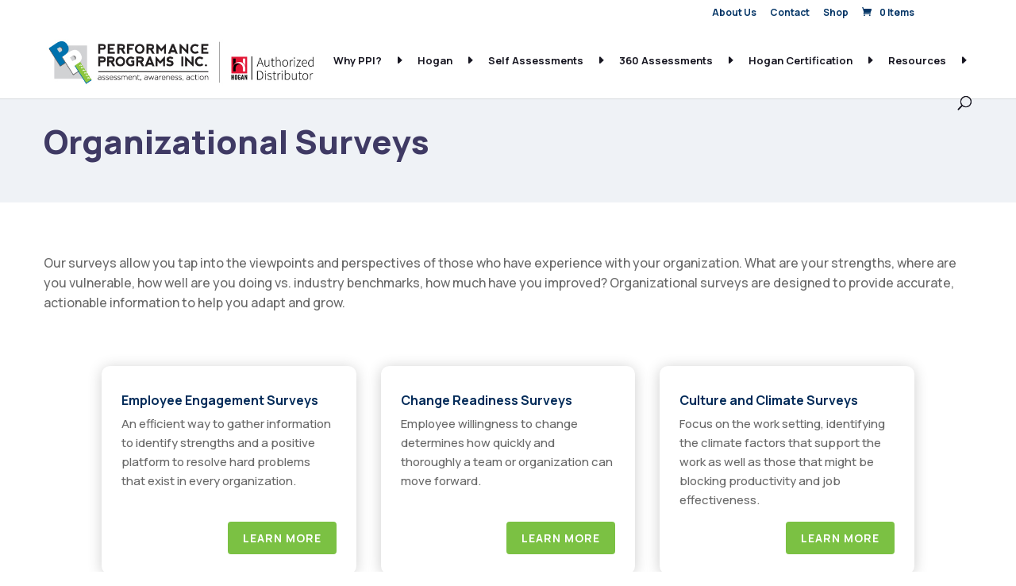

--- FILE ---
content_type: text/css
request_url: https://performanceprograms.com/wp-content/themes/divi-learndash-theme/style.css?ver=1.1.0
body_size: 3777
content:
/*

Theme Name: Divi LearnDash Theme

Theme URI: https://divi-learndash.powdithemes.com

Description: Divi eLearn is a child Theme for LearnDash and Divi. Perfect for e-Learning, Online Courses, Schools, Training Centers, Other Educational Institutions and just anybody who wants to sell online courses.

Author: PowdiStudio

Author URI: https://powdistudio.com/

Template: Divi

Version: 1.1.0

*/
body {
	font-weight: 400;
}
/*   Course Grid Presets */
#dvld-course-grid .dvld-cg-col .dvld-course-content h3.course-title{
    font-size:20px;
    color:#333333;
}
.dvld-course-text{
    font-size:15px;
    color:#696969;
}
.dvld-course-category{
    font-size:13px;
    color:#20ad96;
}
.dvld-course-info span,.dvld-course-author span{
    font-size:14px;
    color:#8c89a2;
}
.dvld-course-btn .et_pb_button:hover{
	background-color: #20ad96;
}
/* Divi header footer width */
.container.et_menu_container,
#main-footer>.container,
#footer-bottom>.container{
	width: 100%;
	max-width: 1200px;
	padding-left: 15px;
	padding-right: 15px;
}
.dvld-course-btn .et_pb_button:hover{
	background-color: #20ad96;
}
/*  LEARNDASH LOGIN MODAL ZINDEX */
.ld-modal.ld-login-modal {
	z-index: 999999;
}
/*  LEARNDASH COURSE CONTENT HIDE HEADING */
.ld-lesson-list .ld-section-heading>h2 {
	display: none;
}
/*  LEARNDASH login spacing custom shortcode */
.ld-login-text.elearn{
	display: inline-block;
	margin-left: 6px;
}
.ld-text.elearn{
	display: inline-block;
	margin-top: 10px;
}

/** Experimental hovers */
.et_pb_blog_grid_wrapper .et_pb_image_container a{
   overflow: hidden;
}
.et_pb_blog_grid_wrapper .et_pb_image_container a img {
    transition:all 0.5s ease-out;
}
.et_pb_blog_grid_wrapper article:hover .et_pb_image_container img {
    transform: scale(1.1);
    transition:all 0.5s ease-out;
}
.et_pb_blog_grid_wrapper article.et_pb_post{
	transition: box-shadow 0.3s ease;
}
.et_pb_blog_grid_wrapper article.et_pb_post:hover{
	box-shadow: 0 0px 20px 0px rgba(0, 0, 0, 0.20);
	transition: box-shadow 0.3s ease;
}
.dvld-course-inner:hover .dvld-course-img-container img {
    transform: scale(1.1);
    transition:all 0.5s ease-out;
}
.dvld-course-img-container img {   
    transition:all 0.5s;
}

.dvld-course-inner:hover {
    box-shadow: 0 0px 20px 0px rgba(0, 0, 0, 0.20);
}

/* footer header divi sizing */
.container.et_menu_container,
#main-footer>.container,
#footer-bottom>.container{
	width: 100%;
	max-width: 1200px;
	padding-left: 15px;
	padding-right: 15px;
}
@media screen and (max-width:980px){
	.container.et_menu_container{
		padding-left: 0;
		padding-right: 0;
	}
}
/*========= Fix DIVI single cpt added margin bottom ==========*/
.single.single-sfwd-courses .et_pb_post.sfwd-courses{
	margin-bottom: 0;
}
.divi_icon>a{
	font-family: ETmodules;
}
/*=============== FILTER FORM ====================*/

#course-filter-form {
    display:flex;
    flex-wrap: wrap ;
    background:#fff;
    margin: 0px 15px 30px;
    border-radius: 10px;
    box-shadow: 0px 0px 20px 0 rgba(0,0,0,0.05);
    justify-content: flex-end;
}


#course-filter-form label{
    margin-right:20px;
}
.course-filter-col{   
    display:flex;
    padding:15px;
    flex-wrap:wrap;
}
.course-filter-col:nth-child(1){
    flex-grow:1;
    align-content: baseline;
}
.course-filter-col:nth-child(1) .course-filter-label{
    text-align: left;
}
.course-filter-col:nth-child(2){
    align-items: center;
}
#filter .course-filter-col:nth-child(2) p{
    text-align: right;
}
.course-filter-col .course-filter-label{
    width: 100%;
    height: 60px;
    margin-top: -37px;
}
.course-filter-col p {
    font-weight: 600;
    font-size: 16px;
    display: inline-block;
    background: #fff;
    border: 2px solid #f2f2f2;
    border-radius: 7px;
    padding: 4px 7px 5px;
    color: #2f3f50;
}

/*======= Filter Form Checkboxes ==============*/
/* The course-filter-check-wrap */
.course-filter-check-wrap {
    display: block;
    position: relative;
    padding-left: 30px;
    margin-bottom: 12px;
    cursor: pointer;
    font-size: 14px;
    color: #848484;
    line-height: 25px;
    -webkit-user-select: none;
    -moz-user-select: none;
    -ms-user-select: none;
    user-select: none;
}
    
    /* Hide the browser's default checkbox */
.course-filter-check-wrap input {
    position: absolute;
    opacity: 0;
    cursor: pointer;
    height: 0;
    width: 0;
}
    
    /* Create a custom checkbox */
.course-filter-checkmark {
    position: absolute;
    top: 0;
    left: 0;
    height: 25px;
    width: 25px;
    background-color: #eee;
}
    
    /* On mouse-over, add a grey background color */
.course-filter-check-wrap:hover input ~ .course-filter-checkmark {
    background-color: #ccc;
}
    
    /* When the checkbox is checked, add a blue background */
.course-filter-check-wrap input:checked ~ .course-filter-checkmark {
    background-color: #2196F3;
}
    
    /* Create the course-filter-checkmark/indicator (hidden when not checked) */
.course-filter-checkmark:after {
    content: "";
    position: absolute;
    display: none;
}
    
    /* Show the course-filter-checkmark when checked */
.course-filter-check-wrap input:checked ~ .course-filter-checkmark:after {
    display: block;
}
    
    /* Style the course-filter-checkmark/indicator */
.course-filter-check-wrap .course-filter-checkmark:after {
    left: 9px;
    top: 5px;
    width: 5px;
    height: 10px;
    border: solid white;
    border-width: 0 3px 3px 0;
    -webkit-transform: rotate(45deg);
    -ms-transform: rotate(45deg);
    transform: rotate(45deg);
}

/*======= Filter Form Select ==============*/

.course-filter-select-wrap{
    position: relative;
    flex-grow: 1;
    width: 150px;
    margin-right: 15px;
}
.course-filter-select-wrap select{
    appearance: none;
    background: #fff;
    border: 3px solid #00b2bd;
    border-radius: 5px;
    padding: 10px 25px 10px 10px;
    outline:none;
    min-width: 150px;
    font-size: 14px;
    color: #848484;
}
.course-filter-select-wrap select:focus{
    border: 3px solid #00b2bd;
    outline:none;
}
.course-filter-select-wrap span{
    position:absolute;
    top:4px;
    right: 4px;
    height: 30px;
    width: 20px;
    background-color: #fff;
    border-radius: 0 5px 5px 0;
    pointer-events: none;
}
.course-filter-select-wrap span::before{
    content: '';
    position: absolute;
    border-color: transparent transparent #00b2bd transparent;
    border-width: 6px;
    border-style: solid;
    top: 3px;
    left:0px;

}
.course-filter-select-wrap span::after{
    content: '';
    position: absolute;
    border-color: #00b2bd transparent transparent  transparent;
    border-width: 6px;
    border-style: solid;
    top: 20px;
    left:0px;
}

.filter-submit{
    text-align: left;
}
/*======= Filter Form Submit ==============*/
#course-filter-submit-btn{
    background:#00b2bd;
    color:#fff;
    border:1px solid #00b2bd;
    border-radius: 4px;
    padding: 10px;
    width: 150px;
}

/*===== Form Filter media query =======*/
@media screen and (max-width:760px){
    #course-filter-form{
        flex-wrap: wrap;
    }
    .course-filter-col{
        width: 100%;
    }
    .course-filter-col:nth-child(2) .course-filter-label{
        text-align: left;
    }
    .course-filter-col .course-filter-label{
        margin-top: 0;
    }

}
/*========== Course Grid ==========*/
.dvld-cg-row{
    display: flex;
    flex-wrap: wrap;
}
.dvld-cg-row:nth-child(2){
    justify-content: center;
}
.dvld-cg-col{
/*     padding: 15px; */
/*     width: 390px; */
	max-width:100%;
}
.dvld-cg-col.spacer{
    order: 2;
    padding: 0;
    margin: 0;
    border: none;
    box-shadow: none;
}
.dvld-course-inner{
    display:flex;
    flex-direction: column;
    height:100%;
    background-color: #fff;
    border-radius: 7px;
    overflow: hidden;
    box-shadow: 0px 2px 18px 0px rgba(51,51,51,0.13);
	transition: box-shadow 0.3s ease;
    padding-bottom: 15px;
}
.dvld-course-img-container{
    position: relative;
    overflow: hidden;
    padding-bottom: 56%;
}
.dvld-course-img-container>img{
    position: absolute;
    width: 100%;
    top: 0;
    left: 0;   
}

.dvld-course-img-container span.price{
   position:absolute;
   top:15px;
   left: 0;
   padding: 5px 0px;
	font-weight: 600;
   color: #fff;
   background-color: #20ad96;
   width: 80px;
   text-align: center;
}

.dvld-course-img-container span.free {
    display: inline-flex;
    justify-content: center;
    align-items: flex-end;
    height: 60px;
    width: 130px;
    background: #ee7455;
    position: absolute;
    top: -11px;
    left: -46px;
    font-weight: 600;
    text-transform: uppercase;
    color: #fff;
    padding-bottom: 4px;
    transform: rotate(-45deg);
}
.dvld-course-content{
    flex-grow:1;
    padding: 15px;
    text-align: left;
}
.dvld-course-category{
    text-transform: uppercase;
	font-weight: 600;

}
.dvld-course-content h3 {
    margin-bottom: 10px;
    font-weight: 800;
	line-height: 1.5;
}
.dvld-course-content p {
    margin-bottom: 0;
}
.dvld-course-text{
	line-height: 1.6;
}
.dvld-course-info{
    display:flex;
    flex-wrap: wrap;
}
.dvld-course-info span{
    display: inline-block;
    margin-right: 15px;
}

.dvld-course-action{
    display:flex;
    justify-content: center;
    align-items: center;
}
.dvld-course-author{
    display: flex;
    align-items: center;
    flex-grow: 1;
}
.dvld-course-action{
    padding:0 15px;
}
.dvld-course-author>img{
    border-radius: 50%;
}
.dvld-course-author>span{
    display: inline-block;
    margin-left: 10px;
}

.dvld-course-action a{
    
    display: inline-block;
    padding: 0.3em 1em;
	/* color:#fff;
    background-color: #7CE495;
    margin-bottom: 0;
    font-size: 0.8rem;
    text-transform: uppercase;
    vertical-align: middle;
    text-align: center;
    cursor: pointer;
    border: 1px solid transparent;
    border-radius: 50px;
    white-space: nowrap;
    -webkit-user-select: none;
    -moz-user-select: none;
    -ms-user-select: none;
    -o-user-select: none;
    user-select: none; */
}

    
.loading-btn .lds-dual-ring{
    display:inline-block;
}
.lds-dual-ring {
    display: none;
    width: 1rem;
    height: 1rem;
}
.lds-dual-ring:after {
    content: " ";
    display: block;
    width: 1rem;
    height: 1rem;
    margin-left: 6px;
    border-radius: 50%;
    border: 4px solid #fff;
    border-color: #fff transparent #fff transparent;
    animation: lds-dual-ring 1.2s linear infinite;
}
@keyframes lds-dual-ring {
    0% {
        transform: rotate(0deg);
    }
    100% {
        transform: rotate(360deg);
    }
}


    /*  Load more button */
button#dvld-load-more {
    margin-top:30px;
    border-radius:100px;
    background: #00b2bd;
    color:#fff;
    border: none;
    padding: 10px;
    min-width: 150px;
}

/* Course animation */
.dvld-cg-col {
    animation:.35s ease-out comein;
}
@keyframes comein{
    from{transform:scale(0.5)}
    to{transform:scale(1)}
}




/*---------------------- 3 column layout --------------------------*/
@media (min-width: 981px){
	#dvld-cg-inner.columns-3 .dvld-cg-col{
    	width: 31.333%;
    	margin-right: 3%;
    	margin-bottom: 30px;
	}
	#dvld-cg-inner.columns-3 .dvld-cg-col:nth-child(3n){
    	margin-right: 0;
	}
}
@media (max-width: 980px){
	#dvld-cg-inner.columns-3 .dvld-cg-col{
    	width: 47.25%;
    	margin-right: 5.5%;
		margin-bottom: 30px;
	}
	#dvld-cg-inner.columns-3 .dvld-cg-col:nth-child(2n){
    	margin-right: 0;
	}
}
@media (max-width: 767px){
	#dvld-cg-inner.columns-3 .dvld-cg-col{
    	width: 100%;
    	margin-right: 0;
		margin-bottom: 30px;
	}
}
/*------------------ 4 column layout --------------------*/

/*------------------------------------------------*/


/*------------------------------------------------*/

/*-------[Floating Mouse Move elements]---*/

/*------------------------------------------------*/
.mouse-move-r,
.mouse-move{
	transition: none !important;
}


/*------------------------------------------------*/

/*-------------------[Animation Studends floating]---------------------*/

/*------------------------------------------------*/

.down-and-up,
.up-and-down {
	animation: floating 2s infinite;
	animation-fill-mode: both;
}
.up-and-down{
	animation-delay: 1s;
	padding: 0 6% !important;
}
.up-and-down .floating-column,
.down-and-up .floating-column{
    display:flex;
    flex-wrap:wrap;
}


@keyframes floating{
	0%,100%{
		transform: translateY(0%);
	}
	50%{
		transform: translateY(8%);
	}
}



/*------------------------------------------------*/

/*--------------------[RWD]-----------------------*/

/*------------------------------------------------*/



/****** Align DIVI BLURB to the left******/
.et_pb_blurb_content {
    max-width: none!important;
}

/********Email Newsletter Optin*********/

@media (min-width: 981px){
#skinny.et_pb_newsletter .et_pb_newsletter_fields {
  flex-wrap: nowrap !important;
  align-items: center;
}
#skinny .et_pb_newsletter_field{
    flex-grow: 1;
    margin-right: 1em;
}
#skinny .et_pb_newsletter_field, 
#skinny .et_pb_newsletter_button_wrap{
    flex-basis: auto;
}
}

/*****LearnDash =- Course page full width content*****/

/* .single-sfwd-courses .et_post_meta_wrapper, 
.single-sfwd-courses #sidebar, 
.single-sfwd-courses #main-content .container:before,
.single-sfwd-courses .learndash_post_sfwd-courses br,
.single-sfwd-courses #learndash_course_status { 
	display: none !important; 
} */
.single-sfwd-courses #left-area, 
.single-sfwd-courses #main-content .container { 
	padding: 0 !important; 
	margin:0 !important; 
	width: 100% !important; 
	max-width: 100%; 
}


/*******Change the colour of LearnDash Wrapper Price and Background**************/
.learndash-wrapper .ld-course-status.ld-course-status-not-enrolled .ld-course-status-price { 
	color: #20ad96;
}

.learndash-wrapper .ld-course-status.ld-course-status-not-enrolled { 
	color: #eff2f6;
}

/******Material Design*******/
.material .et_pb_image {
overflow: hidden;
}
.material .et_pb_column img{
vertical-align:top;
    -webkit-transition: all .2s ease-out;
    -moz-transition: all 0.2s ease-out;
    -ms-transition: all 0.2s ease-out;
    -o-transition: all 0.2s ease-out;
    transition: all 0.2s ease-out;
}
.material .et_pb_column:hover img{
    -webkit-transform: scale(1.05);
    -ms-transform: scale(1.05);
    transform: scale(1.05);
}
  
 
.material .et_pb_column {
    -webkit-transition: all .2s ease-out;
    -moz-transition: all 0.2s ease-out;
    -ms-transition: all 0.2s ease-out;
    -o-transition: all 0.2s ease-out;
    transition: all 0.2s ease-out;
 
}
 
.material .et_pb_column:hover {
box-shadow: 0 0px 20px 0px rgba(0, 0, 0, 0.20);
} 

.woocommerce div.product form.cart .variations td {
    padding: 0 0px 20px 0 !important; 
}
